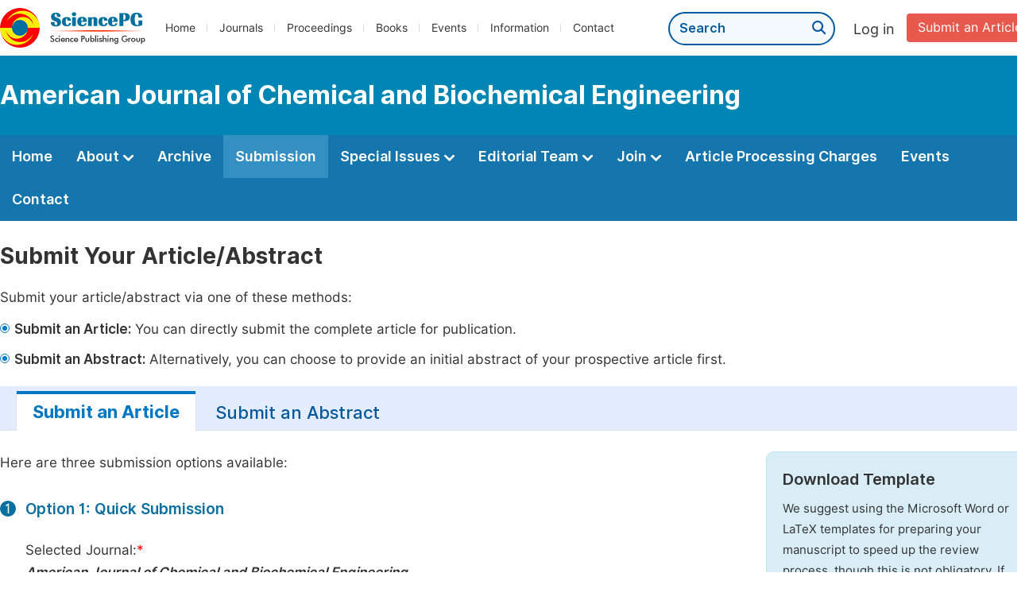

--- FILE ---
content_type: text/html;charset=UTF-8
request_url: http://www.ajcbe.org/submit-an-article
body_size: 40811
content:
<!doctype html>
<html>
<head>
<title>Submission:: American Journal of Chemical and Biochemical Engineering:: Science Publishing Group</title>
<meta name="description" content="Read the latest articles of American Journal of Chemical and Biochemical Engineeringat Science Publishing Group.">
<meta name="Keywords" content="American Journal of Chemical and Biochemical Engineering">

<head>
    
    
      <meta charset="utf-8">
      <link rel="stylesheet" type="text/css" href="/css/font.min.css?v=20250825064820">
      <link rel="stylesheet" type="text/css" href="/css/common.min.css?v=20250825064820">
      <link rel="stylesheet" type="text/css" href="/css/selectJournalForm.min.css?v=20250825064820">
      <link rel="stylesheet" href="/css/all.min.css?v=20250825064820">
      <script src="/js/jquery-1.11.3.min.js?v=20250825064820"></script>
      <script src="/js/clipboard/clipboard.min.js?v=20250825064820"></script>
      <script src="/js/common.min.js?v=20250825064820"></script>
      <script src="/js/ResizeSensor.js?v=20250825064820"></script>
      <script src="/js/sticky-sidebar.js?v=20250825064820"></script>
      <script src="/js/customsize-validate.min.js?v=20250825064820"></script>

      <script src="/ajax/libs/layer/layer.min.js?v=20250825064820"></script>
      <script src="/ajax/libs/layer/lang/en.min.js?v=20250825064820"></script>
    
    <link rel="stylesheet" type="text/css" href="/journal/css/journal_common.min.css?v=20251023113648">
    <script src="/js/layout/decorator_single_journal.min.js?v=20251023113648"></script>
  
</head>
<link rel="stylesheet" type="text/css" href="/submission/css/submission_style.min.css?v=20251017071859">
<link rel="stylesheet" type="text/css" href="/submission/css/journal_submission.min.css?v=20251017071859">

<script src="/submission/js/submission.min.js?v=20251017071859"></script>
</head>

<body>
	

  <script type="text/javascript">
    if (isShowFeedback()) {
      $(".problem_feedback").show();
    }
  </script>
  <div class="header">
    <div class="spg_item">
      <div class="content clearfix">
        <div class="logo left">
          <a href="http://www.sciencepg.com/" target="_blank"><img src="/img/logo.png"></a>
        </div>
        <div class="spg_nav left">
          <ul>
            <li class="left">
              <a href="http://www.sciencepg.com/" target="_blank">Home</a>
            </li>
            <li class="left">
              <a href="http://www.sciencepg.com/journals/browse-by-subject" target="_blank">Journals</a>
            </li>
            <li class="left">
              <a href="http://www.sciencepg.com/proceedings" target="_blank">Proceedings</a>
            </li>
            <li class="left">
              <a href="http://www.sciencepg.com/books" target="_blank">Books</a>
            </li>
            <li class="left">
              <a href="http://www.sciencepg.com/events" target="_blank">Events</a>
            </li>
            <li class="left">
              <a href="http://www.sciencepg.com/information/for-authors" target="_blank">Information</a>
            </li>
            <li class="left">
              <a href="http://www.sciencepg.com/contact" target="_blank">Contact</a>
            </li>
          </ul>
        </div>
        <div class="submit_item right">
          <a href="/spg-submission" class="submit" target="_blank">Submit an Article</a>
        </div>
        <div class="single_login_item right">
          <div class="single_login_register">
            <a href="https://sso.sciencepg.com/login" target="_blank" class="single_login">
             Log in
            </a>
            <!--
            <span>|</span>
            <a th:href="${commonAddress.ssoPath + 'register'}" target="_blank">
              Register
            </a>
            -->
          </div>
        </div>
        <div class="single_search left">
          <form class="search" action="http://www.sciencepg.com/search-results" type="get" target="_blank">
            <input type="text" placeholder="Search" name="searchWord">
            <button type="submit" class="single_search_btn"><i class="fas fa-search"></i></button>
          </form>
        </div>
        
      </div>
    </div>
  </div>
  
    <div class="journal_item">
      <div class="content position">
        <div class="journal_item_box clearfix">
          <div class="journal_name_item table">
            <div>
              <a href="http://www.ajcbe.org" target="_blank"><h3>American Journal of Chemical and Biochemical Engineering</h3></a>
            </div>
          </div>
          <div class="search_item table" style="display: none;">
            <form class="example" action="/static">
              <input type="text" placeholder="Search title, athors, keyword or doi" name="search">
              <button type="submit"><i class="fas fa-search"></i></button>
            </form>
          </div>
        </div>
      </div>
    </div>
  
  <div class="journal_nav_item">
    <div class="content">
      <ul class="clearfix">
        <li>
          <a class="first_nav" href="/home">Home</a>
        </li>
        <li>
          <a class="first_nav" href="/about">About <img src="/img/tranger.png"></a>
          <div class="journal_second_menu clearfix">
            <div class="col1 left">
              <div class="journal_menu_link">
                <a href="/about">Aims and Scope</a>
              </div>
              <div class="journal_menu_link">
                <a href="/abstracting-and-indexing">Abstracting and Indexing</a>
              </div>
              <div class="journal_menu_link">
                <a href="/article-processing-charges">Article Processing Charges</a>
              </div>
              <div style="height: 10px;"></div>
              <div class="journal_menu_link">
                <a href="/events" style="font-family: 'Inter SemiBold'; color: #00aade;">AcademicEvents</a>
              </div>
            </div>
            <div class="col2 left">
              <div class="journal_menu_link">
                <a href="/submission-guidelines">Submission Guidelines</a>
              </div>
              <div class="journal_menu_link">
                <a href="/preparing-manuscript">Preparing Your Manuscript</a>
              </div>
              <div class="journal_menu_link">
                <a href="/supporting-information">Supporting Information</a>
              </div>
              <div class="journal_menu_link">
                <a href="/editorial-process">Editorial Process</a>
              </div>
              <div class="journal_menu_link">
                <a href="/manuscript-transfers">Manuscript Transfers</a>
              </div>
              <div class="journal_menu_link">
                <a href="/promoting-your-publication">Promoting Your Publication</a>
              </div>
            </div>
            <div class="col3 left">
              <div class="journal_menu_link">
                <a href="/peer-review-at-sciencepg">Peer Review at SciencePG</a>
              </div>
              <div class="journal_menu_link">
                <a href="/open-access">Open Access Policy</a>
              </div>
              <div class="journal_menu_link">
                <a href="/copyright">Copyright and Licensing</a>
              </div>
              <div class="journal_menu_link">
                <a href="/publication-ethics">Publication Ethics</a>
              </div>
            </div>
          </div>
        </li>
        <li>
          <a href="/archive" class="first_nav">Archive</a>
        </li>
        <li class="active">
          <a href="/submit-an-article" class="first_nav">Submission</a>
        </li>
        <li>
          <a href="/propose-a-special-issue" class="first_nav">Special Issues <img src="/img/tranger.png"></a>
          <div class="journal_second_menu clearfix">
            <div class="col3 left">
              <div class="journal_menu_link">
                <a href="/special-issue-guidelines">Special Issue Guidelines</a>
              </div>
              <div class="journal_menu_link">
                <a href="/propose-a-special-issue">Propose a Special Issue</a>
              </div>
              
              
              <div class="journal_menu_link">
                <a href="/conference-special-issue">Conference Special Issue</a>
              </div>
            </div>
          </div>
        </li>
        <li>
          <a href="/editorial-team" class="first_nav">Editorial Team <img src="/img/tranger.png"></a>
          <div class="journal_second_menu clearfix">
            <div class="col3 left">
              <div class="journal_menu_link">
                
              </div>
              <div class="journal_menu_link">
                
              </div>
              <div class="journal_menu_link">
                
              </div>
              
              <!--
              <div class="journal_menu_link" th:if="${!#lists.isEmpty(editorialBoard.getSeniorsAssociateEditors())}">
                <a th:href="${'/editorial-team#Senior_Associate_Editor'}">Senior Associate Editor<th:block th:if="${editorialBoard.getSeniorsAssociateEditors().size() > 1}">s</th:block></a>
              </div>
              -->
              <div class="journal_menu_link">
                <a href="/editorial-team#Editorial_Board_Member">Editorial Board Members</a>
              </div>
              
              <div class="journal_menu_link">
                <a href="/reviewers">Reviewers</a>
              </div>
            </div>
          </div>
        </li>
        <!--
        <li th:class="${(activeTabName == 'Reviewers' ? 'active' : '')}">
          <a th:href="${'/reviewers'}" class="first_nav">Reviewers <img src="/img/tranger.png"></a>
          <div class="journal_second_menu clearfix">
            <div class="col3 left">
              <div class="journal_menu_link">
                <a th:href="${'/reviewers'}">Reviewers</a>
              </div>
              <div class="journal_menu_link">
                <a th:href="${'/join-us#Become_a_Reviewer'}">Become a Reviewer</a>
              </div>
            </div>
          </div>
        </li>-->
        <li>
          <a href="/join-us" class="first_nav">Join <img src="/img/tranger.png"></a>
          <div class="journal_second_menu clearfix">
            <div class="col3 left">
              <div class="journal_menu_link">
                <a href="/join-us#Join_as_Editor-in-Chief">Join as Editor-in-Chief</a>
              </div>
              <div class="journal_menu_link">
                <a href="/join-us#Join_as_Senior_Editor">Join as Senior Editor</a>
              </div>
              <!--
              <div class="journal_menu_link">
                <a th:href="${'/join-us#Join_as_Senior_Associate_Editor'}">Join as Senior Associate Editor</a>
              </div>
              -->
              <div class="journal_menu_link">
                <a href="/join-us#Join_as_Editorial_Board_Member">Join as Editorial Board Member</a>
              </div>
              <div class="journal_menu_link">
                <a href="/join-us#Join_as_Associate_Editor">Join as Associate Editor</a>
              </div>
              <div class="journal_menu_link">
                <a href="/join-us#Become_a_Reviewer">Become a Reviewer</a>
              </div>
              <div class="journal_menu_link">
                <a href="/join-us#Launch_a_New_Journal">Launch a New Journal</a>
              </div>
            </div>
          </div>
        </li>
        <li>
          <a href="/article-processing-charges" class="first_nav">Article Processing Charges</a>
        </li>
        <li>
          <a href="/events" class="first_nav">Events</a>
        </li>
        <li>
          <a href="/contact" class="first_nav">Contact</a>
        </li>
      </ul>
    </div>
  </div>

	<div class="no_track">
	</div>
	<!--
	<div class="content apc_account">
		<a th:href="${commonAddress.spgPath + 'information/prepay'}" class="prepaying_link" target="_blank">
			<div class="apc_discount clearfix">
				<p class="discount_title">Enjoy Up to <span class="discount">50% Off</span> by Prepaying Article Processing Charges<span class="btn_p">Сlіϲk Here for More Details</span></p>
			</div>
		</a>
	</div>
	-->
	<style>
		.show_indexing_right{
			margin-top: 20px;
		}
		.indeing_content{
			background: #e2f4f7;
			padding: 16px 24px;
			border-radius: 16px;
			text-align: center;
		}
		.indexing_title{
			font-size: 26px;
			color: #00768a;
			font-family: 'Inter SemiBold';
			padding-bottom: 15px;
		}
	</style>
	<div class="submission_method1">
		<div class="content clearfix">

			<div class="clearfix">
				<div class="page_title">
					Submit Your Article/Abstract
				</div>
				<p class="normal_p" style="margin-bottom: 12px;">Submit your article/abstract via one of these methods:
				</p>
				<table class="basic_table_font">
					<tbody>
					<tr>
						<td>
							<div class="normal_blue_dot">
								<span></span>
							</div>
						</td>
						<td><p class="td_p"><span class="td_span">Submit an Article:</span> You can directly submit the
							complete article for publication.</p></td>
					</tr>
					<tr>
						<td class="padding0">
							<div class="normal_blue_dot">
								<span></span>
							</div>
						</td>
						<td class="padding0"><p class="td_p"><span class="td_span">Submit an Abstract:</span>
							Alternatively, you can choose to provide an initial abstract of your prospective article
							first. </p></td>
					</tr>
					</tbody>
				</table>
			</div>


			

			<div class="mt-tabpage-title">
				<a href="/submit-an-article" class="mt-tabpage-item mt-tabpage-item-cur">Submit an Article</a>
				<a href="/submit-an-abstract" class="mt-tabpage-item">Submit an Abstract</a>
			</div>
			<div class="clearfix">
				<div class="left_container left">
					<p>Here are three submission options available:</p>
					<div class="step_item clearfix">
						<div class="step_item_number left">
							<span class="ant_icon">1</span>
						</div>
						<div class="step_item_content quick_submission_content left">
							<div class="second_title_submission">Option 1: Quick Submission</div>
							
    
      <form id="quick_submit_selJournalForm" class="quick_submit_form" name="quick_submit_form" method="post"
            action="https://sso.sciencepg.com/submission/quick/submit" enctype="multipart/form-data">
        <input type="hidden" class="submissionType" value="1">
        <input type="hidden" class="formID" value="selJournalForm">
        
      <div id="selJournalForm" class="select_journal_form">
        <div class="form_content clearfix">
          <span class="input_span">Selected Journal:<span class="red_span">*</span> </span>
          <div class="form_right">
            <div class="selected_journal">
              <div class="change_journal selected_journal_none">
                
                
                  <span>You can select a journal based on the subject of your article. <a href="javascript:;" class="select_another">Click here &gt;</a></span>
                  
                
              </div>
              <div class="change_journal selected_journal_selected">
                <span class="submission_journal">American Journal of Chemical and Biochemical Engineering</span>
                
                  
                  
                    <p> Or <a href="javascript:;" class="select_another">click here</a> to select another
                      journal that is more appropriate for your manuscript.</p>
                    
                  
                
                
                
              </div>
              <input type="hidden" class="txtJournalID" name="journalID" value="365">
              <input type="hidden" class="txtCategoryID">
            </div>
            <div >
    <div>
        
    </div>
</div>
          </div>
        </div>
        <div class="bgPop"></div>
        <div class="pop">
          <div class="puple_title1">Select a journal</div>
          <div class="middle_box clearfix">
            <span class="pop-close"><i class="fas fa-times"></i></span>
            <div class="pop_f">
              <div class="submit_step_one">
                <div class="step1_title">
                  Step 1-Please select a subject<span class="red">&nbsp;&nbsp;*</span>
                </div>
                <div class="category_list">
                  <ul>
                    <li>
                      <span class="table_th">Subject</span><span class="category_error" style="display: none;">Please select a subject.</span>
                    </li>
                    <li>
                      <label>
                        <input type="radio" name="categoryId"
                               value="11" onchange="hideError(this, '.journal_error')">
                        <span>Life Sciences, Agriculture &amp; Food</span>
                      </label>
                    </li>
                    <li>
                      <label>
                        <input type="radio" name="categoryId"
                               value="70" onchange="hideError(this, '.journal_error')">
                        <span>Chemistry</span>
                      </label>
                    </li>
                    <li>
                      <label>
                        <input type="radio" name="categoryId"
                               value="15" onchange="hideError(this, '.journal_error')">
                        <span>Medicine &amp; Health</span>
                      </label>
                    </li>
                    <li>
                      <label>
                        <input type="radio" name="categoryId"
                               value="51" onchange="hideError(this, '.journal_error')">
                        <span>Materials Science</span>
                      </label>
                    </li>
                    <li>
                      <label>
                        <input type="radio" name="categoryId"
                               value="12" onchange="hideError(this, '.journal_error')">
                        <span>Mathematics &amp; Physics</span>
                      </label>
                    </li>
                    <li>
                      <label>
                        <input type="radio" name="categoryId"
                               value="23" onchange="hideError(this, '.journal_error')">
                        <span>Electrical &amp; Computer Science</span>
                      </label>
                    </li>
                    <li>
                      <label>
                        <input type="radio" name="categoryId"
                               value="16" onchange="hideError(this, '.journal_error')">
                        <span>Earth, Energy &amp; Environment</span>
                      </label>
                    </li>
                    <li>
                      <label>
                        <input type="radio" name="categoryId"
                               value="60" onchange="hideError(this, '.journal_error')">
                        <span>Architecture &amp; Civil Engineering</span>
                      </label>
                    </li>
                    <li>
                      <label>
                        <input type="radio" name="categoryId"
                               value="19" onchange="hideError(this, '.journal_error')">
                        <span>Education</span>
                      </label>
                    </li>
                    <li>
                      <label>
                        <input type="radio" name="categoryId"
                               value="17" onchange="hideError(this, '.journal_error')">
                        <span>Economics &amp; Management</span>
                      </label>
                    </li>
                    <li>
                      <label>
                        <input type="radio" name="categoryId"
                               value="20" onchange="hideError(this, '.journal_error')">
                        <span>Humanities &amp; Social Sciences</span>
                      </label>
                    </li>
                    <li>
                      <label>
                        <input type="radio" name="categoryId"
                               value="18" onchange="hideError(this, '.journal_error')">
                        <span>Multidisciplinary</span>
                      </label>
                    </li>
                  </ul>
                </div>
              </div>

              <div class="submit_step_two">
                <div class="step1_title">
                  Step 2-Please select a journal<span class="red">&nbsp;&nbsp;*</span>
                </div>
                
                
                  <div class="table_title clearfix">
                    <div class="table_journal_title">
                      Journal Title
                    </div>
                    <span class="journal_error" style="display: none;">Please select a journal.</span>
                    <div class="apc">
                      Article Processing Charge
                    </div>
                  </div>
                  
                
                <div class="journal_tip">
                  <h2>1. Please select your research subject in the left column first.<br>
                    
                      2. Then select a journal to submit your manuscript in the right column.
                      
                      
                    
                    
                    
                  </h2>
                </div>
                <div class="journal_list scroll_y" style="width: 100%;height: 447px;">
                  <div class="loading" style="display: none;text-align: center;min-height: 100%;width: 100%;margin: 200px auto;">
                    <img src="/img/loading2.gif" class="loading_img">
                  </div>
                  <table class="journal_list_scroll_y">

                  </table>
                </div>
              </div>
              <div class="clearfix"></div>
              <input type="hidden" class="txtCountryTypeID" value="1">
              <input type="hidden" class="txtHasApc" value="1">
              <a class="cancle" href="javascript:;">Cancel</a>
              <a class="confirm" href="javascript:;">Confirm</a>
            </div>
          </div>
        </div>
      </div>
    
        
        
        <input type="hidden" class="journalID" value="365">
        <input type="hidden" class="categoryID">
        <div class="clearfix">
          <span class="input_span"></span>
          <div class="form_right">
            <p class="error journal_error" style="display: none; margin-left: 0;"><i class="fas fa-exclamation-triangle"></i>Please select a journal.</p>
          </div>
        </div>
        <script type="text/javascript">
          selectJournalForm.fun.init("selJournalForm");
          $("#" + "selJournalForm" + " input[name='categoryId']").click();
        </script>

        <div class="form_content clearfix">
          <span class="input_span">Submission Type: <span class="red_span">*</span> </span>
          <div class="form_right">
            <label><input name="submissionType" type="radio" class="fm_radio" value="1" onchange="changeSubmissionType()" checked="checked">Article</label>
            <label><input name="submissionType" type="radio" class="fm_radio" value="2" onchange="changeSubmissionType()">Abstract</label>
          </div>
        </div>

        <div class="form_content clearfix">
          <span class="input_span">Article Title: <span class="red_span">*</span> </span>
          <div class="form_right">
            <input type="text" tabindex="1" class="fm_text submission_input txtArticleTitle" maxlength="1000" name="articleTitle"></span>
            <p class="articleTitle_error error" style="display: none;"><i class="fas fa-exclamation-triangle"></i>Please type your article title.</p>
            <p class="tip">You are recommend to provide the title in English.</p>
          </div>
        </div>

        

        <div class="form_content clearfix">
          <span class="input_span"> Upload Manuscript: <span class="red_span">*</span> </span>
          <div class="form_right">
            <input type="text" class="fm_text txtUpload">
            <div class="btn_css">
              <span>Upload</span>
              <input type="file" class="fileUpload" size="1" multiple name="upload">
            </div>
            <p class="error uploadError" style="display: none;"><i class="fas fa-exclamation-triangle"></i>Please upload your manuscript.</p>
            <p class="error uploadFormatError" style="display: none;"><i class="fas fa-exclamation-triangle"></i>Only accept .doc, .docx and .tex files under 20MB.</p>
            <p class="tip">Upload your manuscript (Max 20MB, .doc, .docx, .tex)</p>
          </div>
        </div>
        <div class="form_content clearfix">
          <span class="input_span">Article Type: <span class="red_span">*</span> </span>
          <div class="form_right">
            <select class="selArticleType fm-select" name="articleType" onchange="hideError(this, '.pArticleTypeSelectError')">
              <option value="0" >-- Select One --</option>
              <option value="2" >Research Article</option>
              <option value="3" >Review Article</option>
              <option value="4" >Case Report</option>
              <option value="1" >Editorial</option>
              <option value="5" >Letter</option>
              <option value="6" >Report</option>
              <option value="8" >Commentary</option>
              <option value="9" >Communication</option>
              <option value="10" >Methodology Article</option>
              <option value="12" >Research/Technical Note</option>
            </select>
            <p class="error pArticleTypeSelectError" style="display: none;"><i class="fas fa-exclamation-triangle"></i>Article type is required.</p>
          </div>
        </div>

        
        <div class="name_form clearfix">
          <div class="form_content clearfix flaot">
            <span class="input_span">First Name: <span class="red_span">*</span></span>
            <div class="form_right">
              <input type="text" tabindex="1" class="fm_text submission_input txtFirstName" maxlength="128" name="firstName"></span>
              <p class="firstname_error error" style="display: none;"><i class="fas fa-exclamation-triangle"></i>Please type your first name.</p>
            </div>
          </div>
          <div class="form_content clearfix flaot">
            <span class="input_span">Last Name: <span class="red_span">*</span></span>
            <div class="form_right">
              <input type="text" tabindex="1" class="fm_text submission_input txtLastName" maxlength="128" name="lastName"></span>
              <p class="lastname_error error" style="display: none;"><i class="fas fa-exclamation-triangle"></i>Please type your last name.</p>
            </div>
          </div>
        </div>
        <div class="form_content clearfix">
          <span class="input_span">Email Address: <span class="red_span">*</span></span>
          <div class="form_right">
            <input type="text" tabindex="1" class="fm_text submission_input txtEmail" maxlength="128" name="email">
            <p class="error emailError" style="display: none;"><i class="fas fa-exclamation-triangle"></i>Please type your email.</p>
            <p class="error emailFormatError" style="display: none;"><i class="fas fa-exclamation-triangle"></i>Please input the correct email format.</p>
            <p class="tip">We will respond within 3 working days.</p>
          </div>
        </div>
        
        <div class="form_content clearfix">
          <span class="input_span">Copyright: <span class="red_span">*</span> </span>
          <div class="form_right submission_copyright">
            <label>
              <div class="cell">
                  <span class="checkboxInput checkbox-control">
                      <input class="checkboxInput-input" type="checkbox" id="copyrightAgreement" name="copyrightAgreement">
                  </span>
              </div>
              <div class="cell_spacing"></div>
              <div class="cell">
                <p class="submission_copyright_p">By submitting this manuscript to Science Publishing Group, the author(s) agree that if accepted, it will be published open access, ensuring broad accessibility to the research. This article will be distributed under the terms of the Creative Commons Attribution 4.0 License (<a href="http://creativecommons.org/licenses/by/4.0/" target="_blank" class="normal_link">http://creativecommons.org/licenses/by/4.0/<i class="fas fa-external-link-alt"></i></a>), which permits unrestricted use, distribution, and reproduction in any medium, provided the original work is properly cited.</p>
                
                <p class="submission_copyright_p"><a href="/copyright" target="_blank" class="normal_link">Click here<i class="fas fa-external-link-alt"></i></a> to learn more about copyright information.</p>
              </div>
            </label>
            <p class="copyright_error error" style="display: none;"><i class="fas fa-exclamation-triangle"></i>Please confirm your acknowledgment of the copyright information and click the relevant item.</p>
          </div>
        </div>
        <div class="form_content clearfix">
          <span class="input_span">Would you be interested<br/> in serving as a reviewer: <span class="red_span">*</span> </span>
          <div class="form_right">
            <label style="padding-right: 0px;"><input name="isIntendToBeReviewer" type="radio" class="fm_radio" value="1">Yes (An invitation will be sent to you once your manuscript is published online.)</label>
            <div style="height: 6px;"></div>
            <label><input name="isIntendToBeReviewer" type="radio" class="fm_radio" value="0">No</label>
            <p class="error" id="pSelectReviewerError" style="display: none;"><i class="fas fa-exclamation-triangle"></i>Please select.</p>
          </div>
        </div>
        <div class="form_content clearfix">
          <span class="input_span">Captcha: <span class="red" style="color: red;">*</span></span>
          <div class="form_right left col1">
            <input type="text" name="verificationCode" class="txtCode fm_text code" maxlength="10" onkeyup="hideError(this, '.pCodeError,.pVerificationCodeError')" placeholder="Please type captcha">
            <img src="https://sso.sciencepg.com/captcha/captchaImage?type=math&amp;visitId=6c166459-40ef-44be-91ad-766e482d0683" onclick="refreshCaptcha()" class="imgCaptcha vercode">
            <a class="renew" onclick="refreshCaptcha()">Renew</a>
            <p class="error pCodeError" style="display: none;"><i class="fas fa-exclamation-triangle"></i>The captcha is required.</p>
            <p class="error pVerificationCodeError" style="display: none;"><i class="fas fa-exclamation-triangle"></i>Captcha is not valid.</p>
          </div>
        </div>
        <input type="hidden" class="ssoPath" value="https://sso.sciencepg.com/">
        <input type="hidden" class="visitId" name="visitId" value="6c166459-40ef-44be-91ad-766e482d0683">
      </form>
    

  

							<input type="button" class="submit_button" onclick="return submit('/submit-an-article/success/');" value="Submit">
						  </div>
					</div>
				</div>
				<div class="right_container right">
					<div class="template_item">
						<p class="template_title">Download Template</p>
						<p>We suggest using the Microsoft Word or LaTeX templates for preparing your manuscript to speed up the review process, though this is not obligatory. If not using a specific template, please ensure your heading levels are clear and the sections are distinctly defined.</p>
						<div class="template word">
							<p class="classify">Word and PDF</p>
							<a href="https://download.sciencepg.com/SciencePG_Manuscript_Template.docx" target="_blank"><i class="fas fa-arrow-alt-circle-down"></i>Download Template (Word)</a>
							<a href="https://download.sciencepg.com/SciencePG_Manuscript_Template.pdf" target="_blank"><i class="fas fa-arrow-alt-circle-down"></i>Download Template (PDF)</a>
						</div>
						<div class="template latex">
							<p class="classify">LaTeX</p>
							<a href="https://download.sciencepg.com/SciencePG_LaTeX_Template.rar" target="_blank"><i class="fas fa-arrow-alt-circle-down"></i>Download Template (LaTeX)</a>
						</div>
					</div>
				</div>
			</div>
		</div>
	</div>
	
	<div class="submission_method2">
		<div class="content">
			<div class="step_item clearfix">
				<div class="step_item_number left">
					<span class="ant_icon">2</span>
				</div>
				<div class="step_item_content left">
					<div class="second_title_submission">Option 2: Online Submission</div>
					<p class="normal_p">Submit your article via our online submission system.</p>
					<table class="basic_table_font">
						<tbody>
						<tr>
							<td>
								<div class="normal_blue_dot">
									<span></span>
								</div>
							</td>
							<td>
								For unregistered users, please register at <a href="https://sso.sciencepg.com/register" target="_blank" class="normal_link">https://sso.sciencepg.com/register<i class="fas fa-external-link-alt"></i></a>
							</td>
						</tr>
						<tr>
							<td>
								<div class="normal_blue_dot">
									<span></span>
								</div>
							</td>
							<td>
								For registered users, please log in at <a href="https://sso.sciencepg.com/submission/select-journal/journal/365" target="_blank" class="normal_link">https://sso.sciencepg.com/login <i class="fas fa-external-link-alt"></i></a>
							</td>
						</tr>
						</tbody>
					</table>
					<p>Once you have logged in, please click on "Submit to Journal" under the "Submission" section. Follow the system prompts to successfully complete the submission.</p>
				</div>
			</div>
		</div>
	</div>
	
	<div class="submission_method3">
		<div class="content">
			<div class="step_item clearfix">
				<div class="step_item_number left">
					<span class="ant_icon">3</span>
				</div>
				<div class="step_item_content left">
					<div class="second_title_submission">Option 3: Email Submission</div>
					<p>You can submit your article directly via email to <a href="mailto:submission@sciencepg.com" class="normal_link">submission@sciencepg.com</a></p>
					<p class="point">Recommended email subject: American Journal of Chemical and Biochemical Engineering Manuscript Submission.</p>
				</div>
			</div>
		</div>
	</div>
	
	
      <div class="footer">
        <div class="content clearfix">
          <div class="foot_item" style="width:405px;">
            <p class="foot_p"><a href="http://www.sciencepg.com/about-sciencepg" target="_blank">About Us</a></p>
            <p class="foot_about"><a href="http://www.sciencepg.com/about-sciencepg" target="_blank">Science Publishing Group (SciencePG) is an Open Access publisher, with more than 300 online, peer-reviewed journals covering a wide range of academic disciplines.</a></p>
            <p class="foot_more_link"><a href="http://www.sciencepg.com/about-sciencepg" target="_blank" class="foot_about_more">Learn More About SciencePG <i class="fas fa-angle-right"></i></a></p>
            <div class="foot_logo">
              <a href="http://www.sciencepg.com/" target="_blank"><img src="/img/foot_logo.png"></a>
            </div>
          </div>
          <div class="foot_item">
            <p class="foot_p">Products</p>
            <div class="foot_link">
              <ul>
                <li>
                  <a href="http://www.sciencepg.com/journals/browse-by-subject" target="_blank">Journals</a>
                </li>
                <li>
                  <a href="http://www.sciencepg.com/special-issues/ongoing" target="_blank">Special Issues</a>
                </li>
                <li>
                  <a href="http://www.sciencepg.com/proceedings" target="_blank">Proceedings</a>
                </li>
                <li>
                  <a href="http://www.sciencepg.com/books" target="_blank">Books</a>
                </li>
                <li>
                  <a href="https://www.academicevents.org" target="_blank">AcademicEvents</a>
                </li>
                <li>
                  <a href="https://scholarprofiles.com/" target="_blank">ScholarProfiles</a>
                </li>
              </ul>
            </div>
          </div>
          <div class="foot_item" style="margin-right: 40px;">
            <p class="foot_p">Information</p>
            <div class="foot_link">
              <ul>
                <li>
                  <a href="http://www.sciencepg.com/information/for-authors" target="_blank">For Authors</a>
                </li>
                <li>
                  <a href="http://www.sciencepg.com/information/for-reviewers" target="_blank">For Reviewers</a>
                </li>
                <li>
                  <a href="http://www.sciencepg.com/information/for-editors" target="_blank">For Editors</a>
                </li>
                <li>
                  <a href="http://www.sciencepg.com/information/for-conference-organizers" target="_blank">For Conference Organizers</a>
                </li>
                <li>
                  <a href="http://www.sciencepg.com/information/for-librarians" target="_blank">For Librarians</a>
                </li>

              </ul>
            </div>
          </div>
          <div class="foot_item" style="margin-top:34px;">
            <div class="foot_link">
              <ul>
                <li>
                  <a href="http://www.sciencepg.com/special-issues/guidelines" target="_blank">Special Issues Guidelines</a>
                </li>
                <li>
                  <a href="http://www.sciencepg.com/information/editorial-process" target="_blank">Editorial Process</a>
                </li>
                <li>
                  <a href="http://www.sciencepg.com/information/peer-reviewer" target="_blank">Peer Review at SciencePG</a>
                </li>
                <li>
                  <a href="http://www.sciencepg.com/information/open-access" target="_blank">Open Access</a>
                </li>
                <li>
                  <a href="http://www.sciencepg.com/information/ethical-guidelines" target="_blank">Ethical Guidelines</a>
                </li>
              </ul>
            </div>
          </div>
          <div class="foot_item double_box">
            <p class="foot_p">Important Link</p>
            <div class="foot_link">
              <ul>
                <li>
                  <a href="http://www.sciencepg.com/submission" target="_blank">Manuscript Submission</a>
                </li>
                <li>
                  <a href="http://www.sciencepg.com/special-issues/propose" target="_blank">Propose a Special Issue</a>
                </li>
                <li>
                  <a href="http://www.sciencepg.com/join-us#Join_as_Editorial_Board_Member" target="_blank">Join as Editorial Board Member</a>
                </li>
                <li>
                  <a href="http://www.sciencepg.com/join-us#Become_a_Reviewer" target="_blank">Become a Reviewer</a>
                </li>
              </ul>
            </div>
          </div>
        </div>
      </div>
      <div class="copyright">Copyright © 2012 -- 2025 Science Publishing Group – All rights reserved.</div>
    
</body>
</html>


--- FILE ---
content_type: text/css
request_url: http://www.ajcbe.org/submission/css/submission_style.min.css?v=20251017071859
body_size: 8928
content:
.form_content{margin-top:30px}.input_span{display:block;font-size:17px;margin-bottom:0;float:left;width:218px}.fm_text{background:#fff;width:550px;line-height:40px;font-size:12px;color:#333;border:1px solid #bbb;height:40px;padding-left:10px;outline:0;box-sizing:border-box}.txtUpload{margin-bottom:5px;width:420px}.fm-select{padding:0 9px;border:1px solid #bbb;outline:0;color:#333;font-size:14px;height:40px;width:550px}.fm-textarea{font-size:12px;color:#333;border:1px solid #bbb;outline:0;padding-top:6px;width:550px;text-indent:10px}.fm_radio{border:1px solid #d6d6d6;outline:0;margin-right:6px}.form_content label{padding-right:30px}#upload{opacity:0;width:456px;height:39px;position:absolute;top:-13px;right:2px}.submit_button{background:#007eb4;color:#fff;width:130px;height:46px;text-align:center;font-size:20px;line-height:46px;border:0;cursor:pointer;margin-top:20px;border-radius:4px;margin-left:218px;font-family:'Inter Bold'}.tip{font-size:15px;color:#333;margin-top:5px;line-height:30px}.buy_forme{color:#006db4;font-size:17px;font-family:'Inter Bold'}.bgPop{display:none;position:fixed;z-index:129;left:0;top:0;width:100%;height:100%;background:rgba(0,0,0,0.5)}.pop{display:none;width:1150px;height:653px;position:fixed;margin:auto;border-radius:10px;background-color:#fff;box-shadow:rgba(100,0,0,0.2) 0 3px 18px;padding-bottom:10px;box-sizing:border-box;z-index:999999;top:0;left:0;bottom:0;right:0}.pop_f{padding:0 40px}.confirm_btn{background-color:#349961;border:0;color:#fff;text-align:center;text-decoration:none;display:inline-block;font-size:18px;width:148px;height:36px;border-radius:4px;cursor:pointer;margin-top:10px}.cancle{display:inline-block;width:100px;height:38px;text-align:center;color:#007eb4;border:1px solid #007eb4;font-size:17px;font-weight:bold;line-height:38px;float:right;margin-top:15px;margin-left:20px;border-radius:2px}.journal_tip{width:593px;margin:38px auto;border-radius:10px;border:1px dashed #cdcdcd}.journal_tip h2{font-size:16px;text-align:left;font-weight:normal;color:#6a6a6a;line-height:33px;padding:15px 20px}.pop-close{position:absolute;right:17px;top:8px;cursor:pointer}.pop-close i{font-size:20px;color:#7a7a7a}.puple_title1{background:#f8f8f8;text-align:left;padding-left:16px;margin-bottom:18px;border-radius:10px 10px 0 0;font-size:17px;line-height:40px;font-family:'Inter Bold'}.submit_step_one{width:280px;float:left;border:1px solid #d3d3d3;margin-right:40px}.step1_title{background:#007eb4;height:40px;line-height:40px;padding-left:20px;font-size:15px;color:#fff;text-align:left;font-family:'Inter Bold'}.category_list ul li{border-bottom:1px solid #eaeaea;height:36px;line-height:36px;text-align:left;cursor:pointer}.category_list ul li input{margin-left:20px}.category_list ul li span{color:#565656;margin-left:8px;font-size:14px;cursor:pointer;line-height:33px;display:inline-block}.category_error{color:red !important}.submit_step_two{float:left;width:745px;border:1px solid #d3d3d3;height:522px;overflow:hidden}.next{float:left;margin:0 15px 0 20px}.journal_price{font-size:14px;line-height:36px;width:101px;padding:0 16px}.scroll_y{overflow-y:scroll;height:447px;display:none}.but_label{width:280px;height:39px}.radio_box{width:27px;text-align:right;padding-right:10px}.journal_name{font-size:14px;width:514px;text-align:left;border-right:1px solid #ccc;line-height:24px;padding:5px 8px 5px 0}.journal_name a{color:#006db4;font-size:14px}#btn{margin-right:5px}.table_th{font-size:14px;color:#565656;font-weight:bold;text-align:left;padding-left:12px}.table_title{border-bottom:1px solid #eaeaea;display:none}.table_journal_title{float:left;font-size:13px;font-weight:bold;color:#565656;margin-left:12px;line-height:34px}.apc{float:right;font-size:13px;font-weight:bold;color:#565656;line-height:22px;padding:6px 10px 6px 13px;width:162px;border-left:1px solid #ccc}.submission_journal{color:#333;font-size:17px;font-family:'Inter SemiBold';font-style:italic}#submission_journal{color:#333;font-size:17px;font-family:'Inter SemiBold';font-style:italic}.journal_list table tr{border-bottom:1px solid #eaeaea;line-height:30px}.journal_list_scroll_y{width:100%}.confirm{display:inline-block;width:100px;height:40px;text-align:center;color:#fff;background:#007eb4;font-size:17px;font-weight:bold;line-height:40px;float:right;margin-top:15px;border-radius:2px}.puple_block{position:fixed;top:50%;color:#fff;line-height:36px;text-align:center;left:50%;margin-left:-67px;margin-top:-48px;opacity:0;font-size:16px;z-index:999;max-width:300px;background:rgba(0,0,0,0.7);border-radius:6px;padding:0 20px;width:auto;height:auto}.confirm:hover{color:#fff !important}.select_journal_form .form_content:nth-of-type(1){margin-top:0}#journal_listscroll_y{width:100%}.change1{display:none}.change1 span{font-family:'Inter Bold'}.btn_css{cursor:pointer;height:41px;width:111px;padding:0;overflow:hidden;background-color:#fff;border:2px solid #006db4;display:inline-block;border-radius:4px;vertical-align:middle;box-sizing:border-box;position:relative;margin-left:12px}.selected_journal table{width:780px;margin-bottom:12px}.btn_css span{font-size:18px;color:#006db4;text-align:center;line-height:36px;position:absolute;margin-left:22px;font-family:Inter Medium}.upload{margin-bottom:5px;width:420px}#journal_error{color:red;font-size:15px;margin-left:10px;display:inline-block;line-height:34px}#category_error{color:red}.error{color:red;font-size:15px;margin-top:5px}.red_span{color:red}.form_right{float:left}.submission_procedure_title{font-family:'Inter SemiBold';margin-bottom:6px}.islogin{float:left;background:#fcf8e3;width:684px;box-sizing:border-box;padding:20px;border-radius:10px;border:1px solid #dfd391}.islogin_item1{border-bottom:1px solid #bdbdbd;padding-bottom:20px}.islogin_title{font-size:20px;font-family:'Inter Bold';margin-bottom:5px}.islogin_item2{margin-top:20px}.islogin_photo{float:left;width:80px;height:80px;overflow:hidden;border-radius:40px}.islogin_photo img{width:80px}.islogin_info{float:left;margin-left:20px;margin-top:10px}.islogin_name{font-family:'Inter Bold'}.vercode{height:40px;width:140px}.renew{color:#006db4;font-family:'Inter Medium';vertical-align:top;display:inline-block;margin-left:5px;cursor:pointer;margin-top:5px}.code{width:330px;vertical-align:top;margin-right:10px}.second_title_submission{font-size:19px;padding-bottom:24px;font-family:'Inter SemiBold';color:#0d6f9f}.step_item_number{width:20px;height:20px;border-radius:10px;margin-top:4px}.ant_icon{font-size:17px;bottom:4px}.mt-tabpage-title{height:56px;font-size:0;width:100%;margin:auto;background:#e4ecff;border-bottom:1px solid #dae1ef;padding:0 20px;box-sizing:border-box;margin-bottom:26px;margin-top:20px}.mt-tabpage-title .mt-tabpage-item{display:inline-block;height:50px;line-height:66px;text-align:center;color:#00599c;font-size:22px;font-family:'Inter Medium';float:left}.mt-tabpage-title .mt-tabpage-item-cur{color:#0077c2;font-size:22px;position:relative;font-family:'Inter Bold';background:#fff;border-left:1px solid #dae1ef;border-right:1px solid #dae1ef;top:6px;line-height:53px}.mt-tabpage-title .mt-tabpage-item-cur:before{content:"";position:absolute;left:0;width:100%;height:4px;background:#0077c2}.mt-tabpage-title a{padding:0 20px}.mt-tabpage-title .mt-tabpage-item:hover{color:#0066a7;text-decoration:none}.mt-tabpage-title a:nth-of-type(2){width:215px}.no_full_article_container .quick_submission_content{width:958px !important}.no_full_article_container .input_span{width:250px}.no_full_article_container .submit_button{margin-left:250px}.no_full_article_container{width:1300px !important}.name_form{margin-top:30px}.apc_discount{background:url(../../img/discount_bg_submission.png) no-repeat left top;height:68px;padding:0 30px}.discount_title{color:#253657;font-family:'Inter Medium';font-size:22px;padding-top:17px}.discount{color:#2b78f8;font-family:'Inter Bold';font-size:32px}.deadline{text-align:center;color:#fff;font-size:24px;padding-top:20px;margin-bottom:22px}.btn_p{text-align:center;display:inline-block;color:#fff;font-family:'Inter SemiBold';background:#11b3fe;padding:7px 20px;font-size:20px;border-radius:24px;box-shadow:0 2px 2px #379bf0;margin-left:250px;position:relative;bottom:5px}.prepaying_link{display:block;float:left;width:1300px}.prepaying_link:hover{text-decoration:none}.apc_account{height:75px;margin:0 auto 30px}.into{display:inline-block;background:#f4d7c9;color:#a93700;border-radius:6px;padding:4px 16px;font-size:17px;margin-top:5px}.td_span{font-family:'Inter SemiBold'}.ui-datepicker{width:31.85em !important}.submission_method4{background:#f6f9ff;padding:10px 0 40px}.cell{display:table-cell}.submission_copyright_p{font-size:16px;padding-bottom:14px}.submission_copyright_p:last-child{padding-bottom:0}.cell_spacing{display:table-cell;width:10px}.submission_copyright{width:672px}.checkboxInput-input{display:inline-block;height:18px;position:relative;vertical-align:middle;width:18px}

--- FILE ---
content_type: text/css
request_url: http://www.ajcbe.org/submission/css/journal_submission.min.css?v=20251017071859
body_size: 832
content:
@charset "utf-8";.left_container{width:925px}.right_container{width:336px;background:#d9edf7;border:1px solid #bce8f1;box-sizing:border-box;padding:20px;border-radius:10px}.quick_submission_content{width:890px}.template_item p:nth-of-type(2){font-size:15px;line-height:26px}.template_title{font-size:20px;font-family:'Inter SemiBold';margin-bottom:10px}.template{margin-top:24px}.classify{font-size:18px}.template a{display:inline-block;background:#2a85e8;width:260px;line-height:44px;padding-left:8px;box-sizing:border-box;font-size:16px;font-family:'Inter Bold';color:#fff;border-radius:4px;margin-top:14px}.template a i{margin-right:8px}.submission_method2{background:#f6f9ff;padding:10px 0 40px;margin-top:50px}.normal_p2{margin-bottom:6px}.submission_method3{padding:20px 0 60px}.basic_table_font{margin-bottom:6px}

--- FILE ---
content_type: text/javascript
request_url: http://www.ajcbe.org/submission/js/submission.min.js?v=20251017071859
body_size: 20100
content:
var submission={formID:"selJournalForm",defaultFormID:"selJournalForm",api:{getJournalListByCategory:function(a,b){return $.ajax({url:"/submission/selectJournal/"+a,type:"get",dataType:"json",success:b})},save:function(e,f){var b=$("#quick_submit_"+submission.formID+" .ssoPath").val();var a=b+"submission/quick/submit";var d=$("#quick_submit_"+submission.formID+" .fileUpload")[0];if(d&&!d.files){$("#quick_submit_"+submission.formID+"")[0].action=a+"/ie8";$("#quick_submit_"+submission.formID+"")[0].submit();return false}var c=new FormData();if(d){c.append("paperFile",d.files[0])}c.append("firstName",e.firstName);c.append("lastName",e.lastName);c.append("email",e.email);if(e.personID){c.append("personID",e.personID)}c.append("categoryID",e.categoryID);c.append("journalID",e.journalID);c.append("articleTitle",e.articleTitle);c.append("articleTypeID",e.articleType);c.append("visitId",e.visitId);c.append("verificationCode",e.verificationCode);c.append("isIntendToBeReviewer",e.isIntendToBeReviewer);$.ajax({url:a,type:"POST",data:c,cache:false,processData:false,contentType:false,success:f});return false},saveAbstract:function(d,e){var b=$("#quick_submit_"+submission.formID+" .ssoPath").val();var a=b+"submission/quick/submit-abstract-article";var c=new FormData();c.append("firstName",d.firstName);c.append("lastName",d.lastName);c.append("email",d.email);if(d.personID){c.append("personID",d.personID)}c.append("categoryID",d.categoryID);c.append("journalID",d.journalID);c.append("articleTitle",d.articleTitle);c.append("articleAbstract",d.articleAbstract);c.append("tentativeDateForFullTextArticle",d.tentativeDateForFullTextArticle);c.append("articleSourceID",1401);c.append("visitId",d.visitId);c.append("verificationCode",d.verificationCode);$.ajax({url:a,type:"POST",data:c,cache:false,processData:false,contentType:false,success:e});return false},savePlanned:function(d,e){var b=$("#quick_submit_"+submission.formID+" .ssoPath").val();var a=b+"submission/quick/submit-planned-article";var c=new FormData();c.append("firstName",d.firstName);c.append("lastName",d.lastName);c.append("email",d.email);if(d.personID){c.append("personID",d.personID)}c.append("categoryID",d.categoryID);c.append("journalID",d.journalID);c.append("articleTitle",d.articleTitle);c.append("tentativeDateForFullTextArticle",d.tentativeDateForFullTextArticle);c.append("articleSourceID",1401);c.append("visitId",d.visitId);c.append("verificationCode",d.verificationCode);$.ajax({url:a,type:"POST",data:c,cache:false,processData:false,contentType:false,success:e});return false}},fun:{getInputData:function(){var d=$("#quick_submit_"+submission.formID+" .txtPersonID");var a="";if(d.length>0&&d.val()){a=d.val()}var b=$("#quick_submit_"+submission.formID+" .categoryID").val();var c=$("#quick_submit_"+submission.formID+" .journalID").val();return{personID:a,firstName:$("#quick_submit_"+submission.formID+" .txtFirstName").val().trim(),lastName:$("#quick_submit_"+submission.formID+" .txtLastName").val().trim(),email:$("#quick_submit_"+submission.formID+" .txtEmail").val().trim(),categoryID:b,journalID:c,articleTitle:$("#quick_submit_"+submission.formID+" .txtArticleTitle").val().trim(),articleType:$("#quick_submit_"+submission.formID+" .selArticleType").val(),verificationCode:$("#quick_submit_"+submission.formID+" .txtCode").val().toLowerCase().trim(),visitId:$("#quick_submit_"+submission.formID+" .visitId").val(),isIntendToBeReviewer:$("#quick_submit_"+submission.formID+" input[name='isIntendToBeReviewer']:checked").val(),isAgreeToCopyright:$("#copyrightAgreement").is(":checked")}},getAbstractInputData:function(){var d=$("#quick_submit_"+submission.formID+" .txtPersonID");var a;if(d.length>0){a=d.val()}var b=$("#quick_submit_"+submission.formID+" .categoryID").val();var c=$("#quick_submit_"+submission.formID+" .journalID").val();return{personID:a,firstName:$("#quick_submit_"+submission.formID+" .txtFirstName").val().trim(),lastName:$("#quick_submit_"+submission.formID+" .txtLastName").val().trim(),email:$("#quick_submit_"+submission.formID+" .txtEmail").val().trim(),categoryID:b,journalID:c,articleTitle:$("#quick_submit_"+submission.formID+" .txtArticleTitle").val().trim(),articleAbstract:$("#quick_submit_"+submission.formID+" .txtArticleAbstract").val().trim(),tentativeDateForFullTextArticle:$("#quick_submit_"+submission.formID+" .tentativeDateForFullTextArticle").val().trim(),verificationCode:$("#quick_submit_"+submission.formID+" .txtCode").val().toLowerCase().trim(),visitId:$("#quick_submit_"+submission.formID+" .visitId").val()}},getPlannedInputData:function(){var d=$("#quick_submit_"+submission.formID+" .txtPersonID");var a;if(d.length>0){a=d.val()}var b=$("#quick_submit_"+submission.formID+" .categoryID").val();var c=$("#quick_submit_"+submission.formID+" .journalID").val();return{personID:a,firstName:$("#quick_submit_"+submission.formID+" .txtFirstName").val().trim(),lastName:$("#quick_submit_"+submission.formID+" .txtLastName").val().trim(),email:$("#quick_submit_"+submission.formID+" .txtEmail").val().trim(),categoryID:b,journalID:c,articleTitle:$("#quick_submit_"+submission.formID+" .txtArticleTitle").val().trim(),tentativeDateForFullTextArticle:$("#quick_submit_"+submission.formID+" .tentativeDateForFullTextArticle").val().trim(),verificationCode:$("#quick_submit_"+submission.formID+" .txtCode").val().toLowerCase().trim(),visitId:$("#quick_submit_"+submission.formID+" .visitId").val()}},checkFile:function(c){if(!c||!c.files){return{name:/(.*?)\.(doc|docx|tex|pdf)$/.test(c.value.toLowerCase()),size:true}}if(!c||!c.files||c.files.length<1){return}var a=c.files[0].name;var b=c.files[0].size;return{name:/(.*?)\.(doc|docx|tex|pdf)$/.test(a.toLowerCase()),size:b<=41943040}}},validateInputData:function(){var c=submission.fun.getInputData();if(!c.personID){if(!c.firstName){$("#quick_submit_"+submission.formID+" .firstname_error").show()}else{$("#quick_submit_"+submission.formID+" .firstname_error").hide()}if(!c.lastName){$("#quick_submit_"+submission.formID+" .lastname_error").show()}else{$("#quick_submit_"+submission.formID+" .lastname_error").hide()}if(!c.email){$("#quick_submit_"+submission.formID+" .emailError").show()}else{$("#quick_submit_"+submission.formID+" .emailError").hide()}if(!myValidator.email(c.email)){$("#quick_submit_"+submission.formID+" .emailFormatError").show()}else{$("#quick_submit_"+submission.formID+" .emailFormatError").hide()}if(!c.isIntendToBeReviewer){$("#quick_submit_"+submission.formID+" #pSelectReviewerError").show()}else{$("#quick_submit_"+submission.formID+" #pSelectReviewerError").hide()}if(!c.isAgreeToCopyright){$(".copyright_error").show()}else{$(".copyright_error").hide()}}if(!c.verificationCode){$("#quick_submit_"+submission.formID+" .pCodeError").show()}else{$("#quick_submit_"+submission.formID+" .pCodeError").hide()}if(!c.categoryID){$("#quick_submit_"+submission.formID+" .category_error").show()}else{$("#quick_submit_"+submission.formID+" .category_error").hide()}if(!c.journalID){$("#quick_submit_"+submission.formID+" .journal_error").show()}else{$("#quick_submit_"+submission.formID+" .journal_error").hide()}if(!c.articleTitle){$("#quick_submit_"+submission.formID+" .articleTitle_error").show()}else{$("#quick_submit_"+submission.formID+" .articleTitle_error").hide()}if(!c.articleType||c.articleType==0){$("#quick_submit_"+submission.formID+" .pArticleTypeSelectError").show()}else{$("#quick_submit_"+submission.formID+" .pArticleTypeSelectError").hide()}var b=$("#quick_submit_"+submission.formID+" .fileUpload")[0];if(b){if(b.value){var a=submission.fun.checkFile(b);if(!a.name||!a.size){$("#quick_submit_"+submission.formID+" .uploadFormatError").show();return}else{$("#quick_submit_"+submission.formID+" .uploadFormatError").hide()}$("#quick_submit_"+submission.formID+" .uploadError").hide()}else{$("#quick_submit_"+submission.formID+" .uploadError").show()}}return $("#quick_submit_"+submission.formID+" .error:visible").length==0},validateAbstractInputData:function(){var a=submission.fun.getAbstractInputData();if(!a.personID){if(!a.firstName){$("#quick_submit_"+submission.formID+" .firstname_error").show()}else{$("#quick_submit_"+submission.formID+" .firstname_error").hide()}if(!a.lastName){$("#quick_submit_"+submission.formID+" .lastname_error").show()}else{$("#quick_submit_"+submission.formID+" .lastname_error").hide()}if(!a.email){$("#quick_submit_"+submission.formID+" .emailError").show()}else{$("#quick_submit_"+submission.formID+" .emailError").hide()}if(!myValidator.email(a.email)){$("#quick_submit_"+submission.formID+" .emailFormatError").show()}else{$("#quick_submit_"+submission.formID+" .emailFormatError").hide()}}if(!a.verificationCode){$("#quick_submit_"+submission.formID+" .pCodeError").show()}else{$("#quick_submit_"+submission.formID+" .pCodeError").hide()}if(!a.categoryID){$("#quick_submit_"+submission.formID+" .category_error").show()}else{$("#quick_submit_"+submission.formID+" .category_error").hide()}if(!a.journalID){$("#quick_submit_"+submission.formID+" .journal_error").show()}else{$("#quick_submit_"+submission.formID+" .journal_error").hide()}if(!a.articleTitle){$("#quick_submit_"+submission.formID+" .articleTitle_error").show()}else{$("#quick_submit_"+submission.formID+" .articleTitle_error").hide()}if(!a.articleAbstract){$("#quick_submit_"+submission.formID+" .articleAbstract_error").show()}else{$("#quick_submit_"+submission.formID+" .articleAbstract_error").hide()}if(!a.tentativeDateForFullTextArticle){$("#quick_submit_"+submission.formID+" .tentative_error").show()}else{$("#quick_submit_"+submission.formID+" .tentative_error").hide()}if(a.tentativeDateForFullTextArticle&&(!myValidator.datetime(a.tentativeDateForFullTextArticle))){$("#quick_submit_"+submission.formID+" .tentative_format_error").show()}else{$("#quick_submit_"+submission.formID+" .tentative_format_error").hide()}if(a.tentativeDateForFullTextArticle&&(a.tentativeDateForFullTextArticle<getNowDate())){$("#quick_submit_"+submission.formID+" .tentative_range_error").show()}else{$("#quick_submit_"+submission.formID+" .tentative_range_error").hide()}return $("#quick_submit_"+submission.formID+" .error:visible").length==0},validatePlannedInputData:function(){var a=submission.fun.getPlannedInputData();if(!a.personID){if(!a.firstName){$("#quick_submit_"+submission.formID+" .firstname_error").show()}else{$("#quick_submit_"+submission.formID+" .firstname_error").hide()}if(!a.lastName){$("#quick_submit_"+submission.formID+" .lastname_error").show()}else{$("#quick_submit_"+submission.formID+" .lastname_error").hide()}if(!a.email){$("#quick_submit_"+submission.formID+" .emailError").show()}else{$("#quick_submit_"+submission.formID+" .emailError").hide()}if(!myValidator.email(a.email)){$("#quick_submit_"+submission.formID+" .emailFormatError").show()}else{$("#quick_submit_"+submission.formID+" .emailFormatError").hide()}}if(!a.verificationCode){$("#quick_submit_"+submission.formID+" .pCodeError").show()}else{$("#quick_submit_"+submission.formID+" .pCodeError").hide()}if(!a.categoryID){$("#quick_submit_"+submission.formID+" .category_error").show()}else{$("#quick_submit_"+submission.formID+" .category_error").hide()}if(!a.journalID){$("#quick_submit_"+submission.formID+" .journal_error").show()}else{$("#quick_submit_"+submission.formID+" .journal_error").hide()}if(!a.tentativeDateForFullTextArticle){$("#quick_submit_"+submission.formID+" .tentative_error").show()}else{$("#quick_submit_"+submission.formID+" .tentative_error").hide()}if(a.tentativeDateForFullTextArticle&&(!myValidator.datetime(a.tentativeDateForFullTextArticle))){$("#quick_submit_"+submission.formID+" .tentative_format_error").show()}else{$("#quick_submit_"+submission.formID+" .tentative_format_error").hide()}if(a.tentativeDateForFullTextArticle&&(a.tentativeDateForFullTextArticle<getNowDate())){$("#quick_submit_"+submission.formID+" .tentative_range_error").show()}else{$("#quick_submit_"+submission.formID+" .tentative_range_error").hide()}return $("#quick_submit_"+submission.formID+" .error:visible").length==0}};function submit(a,d){if(!d){d="selJournalForm"}submission.formID=d;if(submission.validateInputData()){var b=submission.fun.getInputData();disableButtons();var c=showLoading();return submission.api.save(b,function(e){if(!e.success){$("#quick_submit_"+submission.formID+" .save_success").hide();if(e.objName=="verificationCode"){$("#quick_submit_"+submission.formID+" .pVerificationCodeError").show()}else{$("#quick_submit_"+submission.formID+" .pVerificationCodeError").hide()}}else{window.location.href=a+e.data}refreshCaptcha();enableButtons();layer.close(c)})}else{return false}}function submitAbstract(a){if(submission.validateAbstractInputData()){var b=submission.fun.getAbstractInputData();disableButtons();var c=showLoading();return submission.api.saveAbstract(b,function(d){if(!d.success){$(".save_success").hide();if(d.objName=="verificationCode"){$("#quick_submit_"+submission.formID+" .pVerificationCodeError").show()}else{$("#quick_submit_"+submission.formID+" .pVerificationCodeError").hide()}}else{if(a.endsWith("/")){window.location.href=a+b.journalID}else{window.location.href=a+"/"+b.journalID}}refreshCaptcha();enableButtons();layer.close(c)})}else{return false}}function submitPlanned(a){if(submission.validatePlannedInputData()){var b=submission.fun.getPlannedInputData();disableButtons();var c=showLoading();return submission.api.savePlanned(b,function(d){if(!d.success){$(".save_success").hide();if(d.objName=="verificationCode"){$("#quick_submit_"+submission.formID+" .pVerificationCodeError").show()}else{$("#quick_submit_"+submission.formID+" .pVerificationCodeError").hide()}}else{window.location.href=a+"/"+b.journalID}refreshCaptcha();enableButtons();layer.close(c)})}else{return false}}function changeSubmissionType(){var d={};var b=$("#quick_submit_"+submission.formID+" .submissionType").val();if(b=="1"){d=submission.fun.getInputData()}else{if(b=="2"){d=submission.fun.getAbstractInputData()}else{if(b=="3"){d=submission.fun.getPlannedInputData()}}}setCookie("SUBMISSION-INPUT-DATA",JSON.stringify(d));var c=$("#quick_submit_"+submission.formID+" input[name='submissionType']:checked").val();var a=$(".content .mt-tabpage-title").children("a")[c-1];if(a&&$(a).attr("href")&&($(a).attr("href")!="javascript:;")){window.location.href=$(a).attr("href")}else{if(a){$(a).click()}}}function initInputData(){var a=$("input[name='submissionType']:checked").val();var c;var b=getCookie("SUBMISSION-INPUT-DATA");if(b){c=JSON.parse(b)}setCookie("SUBMISSION-INPUT-DATA","");if(c){$("#quick_submit_"+submission.formID+" .txtFirstName").val(c.firstName);$("#quick_submit_"+submission.formID+" .txtLastName").val(c.lastName);$("#quick_submit_"+submission.formID+" .txtEmail").val(c.email);$("#quick_submit_"+submission.formID+" .txtArticleTitle").val(c.articleTitle);if(c.categoryID&&c.journalID){$("#quick_submit_"+submission.formID+" .journalID").val(c.journalID);$("#quick_submit_"+submission.formID+" .categoryID").val(c.categoryID);var d=$("#quick_submit_"+submission.formID+" .formID").val();selectJournalForm.fun.selectOneJournal(d,c.categoryID,c.journalID)}if(a=="1"){if(c.articleType){$("#quick_submit_"+submission.formID+" .selArticleType").val(c.articleType)}}else{if(a=="2"){$("#quick_submit_"+submission.formID+" .txtArticleAbstract").val(c.articleAbstract)}}}}function refreshCaptcha(){if(!$("#quick_submit_"+submission.formID+" .imgCaptcha")[0]){return}var b=$("#quick_submit_"+submission.formID+" .ssoPath").val();var a=$("#quick_submit_"+submission.formID+" .visitId").val();$("#quick_submit_"+submission.formID+" .imgCaptcha")[0].src=b+"captcha/captchaImage?type=math&visitId="+a+"&timestamp="+(new Date().getSeconds())}function selectJournal(a){hideError(a,".journal_error");$("#quick_submit_"+submission.formID+" .journalID").val($("[name='journalId']:checked").val())}function selectJournal2(a){hideError(a,".journal_error");$("#quick_submit_"+submission.formID+" .journalID2").val($("#quick_submit_"+submission.formID+" [name='journalId2']:checked").val())}function submissionFormInit(c){submission.formID=c;initInputData();if($("#quick_submit_"+submission.formID+" .datepicker").length>0){$("#quick_submit_"+submission.formID+" .datepicker").datepicker({dateFormat:"yy-mm-dd"})}$(".buy_forme").click(function(){$(this).parents(".form_content").parent().find(".bgPop,.pop").show()});var a=document.body.scrollHeight;$(".bgPop").height(a);$(".pop-close,.cancle").click(function(){$(".bgPop,.pop").hide()});$("#quick_submit_"+submission.formID+"").onsubmit=function(){return submit()};$("input").keyup(function(d){var f=$(d.target).nextAll(".error:visible");if(f){f.hide()}});if($("#quick_submit_"+submission.formID+" input[name='categoryId']:checked").length>0){var b=$("#quick_submit_"+submission.formID+" input[name='categoryId']:checked");b.click()}$("#quick_submit_"+submission.formID+" .fileUpload").change(function(f){$("#quick_submit_"+submission.formID+" .txtUpload").val($("#quick_submit_"+submission.formID+" .fileUpload").val());hideError(f,".uploadError,.uploadFormatError");if($("#quick_submit_"+submission.formID+" .fileUpload")[0].value){var d=submission.fun.checkFile($("#quick_submit_"+submission.formID+" .fileUpload")[0]);if(!d.name||!d.size){$("#quick_submit_"+submission.formID+" .uploadFormatError").show();return}else{$("#quick_submit_"+submission.formID+" .uploadFormatError").hide()}$("#quick_submit_"+submission.formID+" .uploadError").hide()}else{$("#quick_submit_"+submission.formID+" .uploadError").show()}});$("#copyrightAgreement").change(function(){if($(this).is(":checked")){$(".copyright_error").hide()}});refreshCaptcha()}$(document).ready(function(){if(submission.formID==submission.defaultFormID){submissionFormInit(submission.formID)}});function changeresearchFieldType(){const b=$('input[name="researchField"]:checked').val();if(!b){return}const a={"1":{imgSrc:"/img/bmc.png",phone:"186-2139-6307",alt:"BMC"},"2":{imgSrc:"/img/none.png",phone:"189-1721-1967",alt:"EE"},"3":{imgSrc:"/img/eee.png",phone:"186-2127-9305",alt:"EEE"},"4":{imgSrc:"/img/ss.png",phone:"186-1689-9621",alt:"SS"}};document.getElementById("editorWechat").src=a[b].imgSrc;document.getElementById("editorWechat").alt=a[b].alt;document.getElementById("editorPhone").textContent=a[b].phone}window.onload=function(){changeresearchFieldType()};$(document).ready(function(){var a={bmc:"1",ee:"2",none:"2",eee:"3",ss:"4"};var c={bmc:"/img/bmc.png",ee:"/img/none.png",none:"/img/none.png",eee:"/img/eee.png",ss:"/img/ss.png"};var b=document.querySelectorAll("input.txtJournalID");if(!b.length){return}b.forEach(function(f){var j=f.value;var e=$(f).closest("form");var i=e.find("#common_wechat_style_quick_submission");var g=e.find("#common_wechat_style_submission");var h=e.find("#common_wechat_style_contact_us");if(!j||j===""){if(i){i.attr("style","display: none !important")}}var d=new MutationObserver(function(){var k=f.value;if(k){$.get("/submission-subject-choice/"+k,function(n){if(n.code===0){var o=a[n.msg];if(o){var q=$('input[name="researchField"][value="'+o+'"]');if(q.length){q.prop("checked",true);changeresearchFieldType()}if(i){const m=i.find("img");m.attr("src",c[n.msg]);changeContactPhone(n.msg,i);i.css("display","block")}if(g){const l=g.find("img");l.attr("src",c[n.msg]);changeContactPhone(n.msg,g)}if(h){const p=h.find("img");p.attr("src",c[n.msg]);changeContactPhone(n.msg,h)}}}})}});d.observe(f,{attributes:true,attributeFilter:["value"]})})});function changeContactPhone(e,b){if(!e||!b||b.length===0){return}var d=b[0];var c=d.querySelector("p.normal_p3");var a=d.querySelector("span");switch(e.trim()){case"bmc":if(c){c.textContent="微信：186-2139-6307（手机同号）"}if(a){a.textContent="186-2139-6307"}break;case"eee":if(c){c.textContent="微信：186-2127-9305（手机同号）"}if(a){a.textContent="186-2127-9305"}break;case"ss":if(c){c.textContent="微信：186-1689-9621（手机同号）"}if(a){a.textContent="186-1689-9621"}break;default:if(c){c.textContent="微信：189-1721-1967（手机同号）"}if(a){a.textContent="189-1721-1967"}break}};